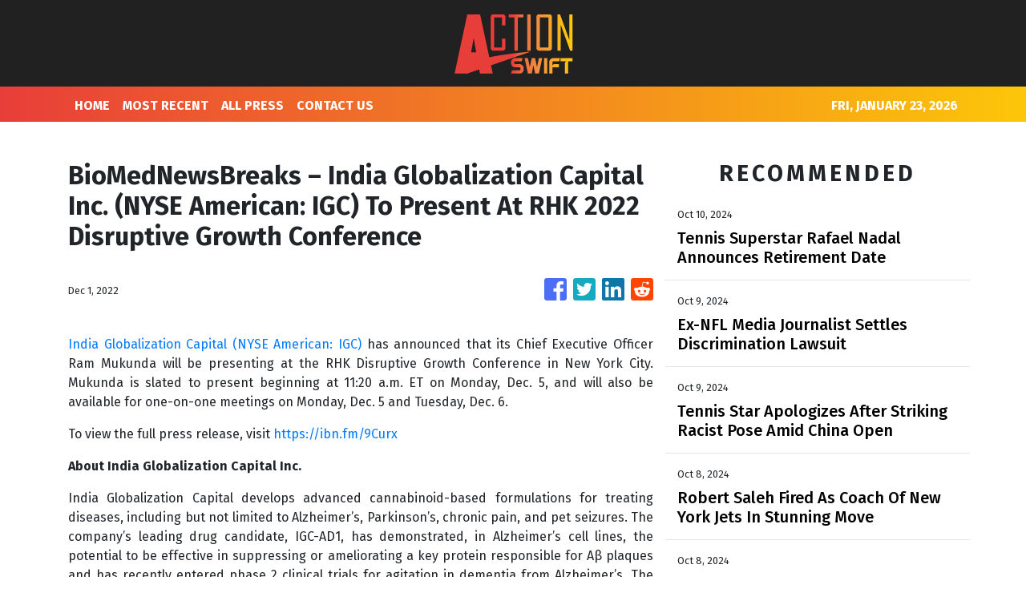

--- FILE ---
content_type: text/html; charset=utf-8
request_url: https://us-central1-vertical-news-network.cloudfunctions.net/get/fetch-include-rss
body_size: 23435
content:
[
  {
    "id": 58486478,
    "title": "Johnson calls Kids Online Safety Act 'very problematic' ",
    "summary": "House Speaker Mike Johnson (R-La.) recently revealed he likes the concept of the Kids Online Safety Act (KOSA), though the details of the Senate-passed version are “very problematic,” underscoring the uncertain future the bill faces in the lower chamber.   “I love the principle, but the details of that are very problematic,” Johnson told Punchbowl News...",
    "slug": "johnson-calls-kids-online-safety-act-very-problematic",
    "link": "https://thehill.com/policy/technology/4932971-johnson-calls-kids-online-safety-act-very-problematic/",
    "date_published": "2024-10-14T20:51:03.000Z",
    "images": "https://thehill.com/wp-content/uploads/sites/2/2024/09/johnsonmike_091824gn17_w.jpg?w=900",
    "categories": "3492,4637,1005,1432,1436,2688,3484,3493,3552,3563,3566,4645,4654,4671,4728,4743,4751,4752,4758,4771,4772,4779,4780,4794,4795,4796,4797",
    "img_id": "0",
    "caption": "",
    "country": "United States",
    "source_type": "rss",
    "source": "The Hill"
  },
  {
    "id": 58473534,
    "title": "Apple accused of restricting workers' Slack, social media use",
    "summary": "The National Labor Relations Board (NLRB) filed a complaint against Apple on Thursday, accusing the iPhone maker of improperly restricting workers’ use of Slack and other social media.  The agency alleges that Apple fired an employee for advocating for workplace changes on Slack and maintained unlawful rules about acceptable uses of the platform, according to...",
    "slug": "apple-accused-of-restricting-workers-slack-social-media-use",
    "link": "https://thehill.com/policy/technology/4932687-apple-slack-labor-relations-board-complaint-restrictions-social-media/",
    "date_published": "2024-10-14T19:37:33.000Z",
    "images": "https://thehill.com/wp-content/uploads/sites/2/2024/10/Apple_Slack-.png?w=900",
    "categories": "3492,4637,1005,1432,1436,2688,3484,3493,3552,3563,3566,4645,4654,4671,4728,4743,4751,4752,4758,4771,4772,4779,4780,4794,4795,4796,4797",
    "img_id": "0",
    "caption": "",
    "country": "United States",
    "source_type": "rss",
    "source": "The Hill"
  },
  {
    "id": 58370541,
    "title": "SpaceX catches Starship rocket booster on Texas launchpad",
    "summary": "SpaceX caught a rocket booster on its Texas launchpad as it returned to Earth on Sunday. The chopstick-like arms of the tower, called Mechazilla, grabbed the descending 232-foot booster after a seven-minute flight. SpaceX’s CEO, tech billionaire Elon Musk, seemed to revel in the catching of the booster, writing on the social platform X that a large “step towards making...",
    "slug": "spacex-catches-starship-rocket-booster-on-texas-launchpad",
    "link": "https://thehill.com/policy/technology/4931535-spacex-catches-starship-booster/",
    "date_published": "2024-10-14T01:07:55.000Z",
    "images": "https://thehill.com/wp-content/uploads/sites/2/2024/10/Closer-SpaceX_101324_AP_Eric-Gay.jpg?w=900",
    "categories": "3492,4637,1005,1432,1436,2688,3484,3493,3552,3563,3566,4645,4654,4671,4728,4743,4751,4752,4758,4771,4772,4779,4780,4794,4795,4796,4797",
    "img_id": "0",
    "caption": "",
    "country": "United States",
    "source_type": "rss",
    "source": "The Hill"
  },
  {
    "id": 58167752,
    "title": "How schools are tackling misinformation as false claims about hurricanes, election run wild",
    "summary": "Schools face challenges teaching children how to identify and handle misinformation without getting political, especially in recent days as false claims swirl surrounding the recent hurricanes and the upcoming election.   Some schools opt for a single, annual school-wide assembly on the subject, but others provided teachers with professional development courses so they can incorporate...",
    "slug": "how-schools-are-tackling-misinformation-as-false-claims-about-hurricanes-election-run-wild",
    "link": "https://thehill.com/homenews/education/4929114-schools-misinformation-hurricane-milton-helene-election-disinformation-conspiracy-theories/",
    "date_published": "2024-10-12T18:00:00.000Z",
    "images": "https://thehill.com/wp-content/uploads/sites/2/2024/10/misinformation_lonas_AssociatedPress.jpg?w=900",
    "categories": "3492,4637,1005,1432,1436,2688,3484,3493,3552,3563,3566,4645,4654,4671,4728,4743,4751,4752,4758,4771,4772,4779,4780,4794,4795,4796,4797",
    "img_id": "0",
    "caption": "",
    "country": "United States",
    "source_type": "rss",
    "source": "The Hill"
  },
  {
    "id": 58042451,
    "title": "House Democrats press tech leaders to curb hurricane misinformation  ",
    "summary": "A group of House Democrats representing areas affected by hurricanes Helene and Milton are calling on the leaders of major technology companies to do more to combat the flurry of misinformation online about the extreme weather.  In a letter sent Friday, Reps. Deborah Ross (N.C.), Kathy Castor (Fla.), Nikema Williams (Ga.) and Wiley Nickel (N.C.)...",
    "slug": "house-democrats-press-tech-leaders-to-curb-hurricane-misinformation-",
    "link": "https://thehill.com/policy/technology/4929296-hurricane-helene-milton-misinformation-disinformation/",
    "date_published": "2024-10-11T20:13:10.000Z",
    "images": "https://thehill.com/wp-content/uploads/sites/2/2024/10/HurricaneMilton_101024_KairatKassymbekovviaAP.jpg?w=900",
    "categories": "3492,4637,1005,1432,1436,2688,3484,3493,3552,3563,3566,4645,4654,4671,4728,4743,4751,4752,4758,4771,4772,4779,4780,4794,4795,4796,4797",
    "img_id": "0",
    "caption": "",
    "country": "United States",
    "source_type": "rss",
    "source": "The Hill"
  },
  {
    "id": 58029417,
    "title": "Trump campaign, Musk coordinated to stop hacked material on X: Report",
    "summary": "Former President Trump’s campaign worked with Elon Musk’s X to prevent links to hacked campaign materials from circulating on the social media platform last month, according to The New York Times.  After independent journalist Ken Klippenstein shared a link to the materials allegedly obtained in an Iranian hack of the Trump campaign, X suspended his account...",
    "slug": "trump-campaign-musk-coordinated-to-stop-hacked-material-on-x-report",
    "link": "https://thehill.com/policy/technology/4929125-trump-campaign-musk-coordinated-to-stop-hacked-material-on-x-report/",
    "date_published": "2024-10-11T18:55:56.000Z",
    "images": "https://thehill.com/wp-content/uploads/sites/2/2024/10/AP24249656784834-e1728048882833.jpg?w=900",
    "categories": "3492,4637,1005,1432,1436,2688,3484,3493,3552,3563,3566,4645,4654,4671,4728,4743,4751,4752,4758,4771,4772,4779,4780,4794,4795,4796,4797",
    "img_id": "0",
    "caption": "",
    "country": "United States",
    "source_type": "rss",
    "source": "The Hill"
  },
  {
    "id": 58016397,
    "title": "Musk unveils long-awaited robotaxi",
    "summary": "Tesla CEO Elon Musk unveiled the electric vehicle (EV) company’s long-awaited robotaxi Thursday night, showing off a fleet of sleek self-driving cars with no steering wheels or pedals.  The Cybercab is expected to be in production before 2027 and to cost less than $30,000, Musk said at the highly choreographed \"We, Robot” event at Warner...",
    "slug": "musk-unveils-longawaited-robotaxi",
    "link": "https://thehill.com/policy/technology/4928568-musk-unveils-long-awaited-robotaxi/",
    "date_published": "2024-10-11T14:43:40.000Z",
    "images": "https://thehill.com/wp-content/uploads/sites/2/2024/09/musk_elon_08292024_AP_AP24242042810863.jpg?w=900",
    "categories": "3492,4637,1005,1432,1436,2688,3484,3493,3552,3563,3566,4645,4654,4671,4728,4743,4751,4752,4758,4771,4772,4779,4780,4794,4795,4796,4797",
    "img_id": "0",
    "caption": "",
    "country": "United States",
    "source_type": "rss",
    "source": "The Hill"
  },
  {
    "id": 57976527,
    "title": "Senators press Commerce Department to boost transparency about CHIPS Act contracts ",
    "summary": "A group of senators are urging the Commerce Department to be more transparent regarding the terms of agreements made under the CHIPS and Science Act, arguing the agency must ensure the U.S. semiconductor industry is “safe and sustainable.” In a letter Friday to Commerce Secretary Gina Raimondo, Sens. Ed Markey (D-Mass.), Elizabeth Warren (D-Mass.) and...",
    "slug": "senators-press-commerce-department-to-boost-transparency-about-chips-act-contracts",
    "link": "https://thehill.com/policy/technology/4927568-senators-urge-chips-act-contracts-transparency/",
    "date_published": "2024-10-11T09:00:00.000Z",
    "images": "https://thehill.com/wp-content/uploads/sites/2/2022/09/CA_markeyed_warrenelizabeth_getty.jpg?w=900",
    "categories": "3492,4637,1005,1432,1436,2688,3484,3493,3552,3563,3566,4645,4654,4671,4728,4743,4751,4752,4758,4771,4772,4779,4780,4794,4795,4796,4797",
    "img_id": "0",
    "caption": "",
    "country": "United States",
    "source_type": "rss",
    "source": "The Hill"
  },
  {
    "id": 57888596,
    "title": "OpenAI sees continued attempts to use AI models for election interference  ",
    "summary": "OpenAI has seen continued attempts by cybercriminals to use its artificial intelligence (AI) models for fake content aimed at interfering with this year’s elections, the ChatGPT maker said in a new report.   According to OpenAI’s report, released Wednesday, the AI developer discovered and disrupted more than 20 operations this year that tried to influence the election...",
    "slug": "openai-sees-continued-attempts-to-use-ai-models-for-election-interference",
    "link": "https://thehill.com/policy/technology/4927103-openai-misuse-elections/",
    "date_published": "2024-10-10T19:17:54.000Z",
    "images": "https://thehill.com/wp-content/uploads/sites/2/2024/05/Zoom-in-AI_052123_AP_Michael-Dwyer.jpg?w=900",
    "categories": "3492,4637,1005,1432,1436,2688,3484,3493,3552,3563,3566,4645,4654,4671,4728,4743,4751,4752,4758,4771,4772,4779,4780,4794,4795,4796,4797",
    "img_id": "0",
    "caption": "",
    "country": "United States",
    "source_type": "rss",
    "source": "The Hill"
  },
  {
    "id": 57888597,
    "title": "Microsoft unveils health care AI tools",
    "summary": "Microsoft unveiled several new artificial intelligence (AI) tools on Thursday aiming to support health care organizations through medical imaging models, health care agent services and an AI-driven workflow solution for nurses. The announcement detailed how each tool will improve workflow for busy health care professionals. The AI imaging tool, developed in collaboration with partners like Providence and Paige.ai, enables...",
    "slug": "microsoft-unveils-health-care-ai-tools",
    "link": "https://thehill.com/policy/technology/4926705-microsoft-ai-tools-health-care/",
    "date_published": "2024-10-10T18:11:54.000Z",
    "images": "https://thehill.com/wp-content/uploads/sites/2/2024/03/Cervical-cancer_032324_Photo_AdobeStock.png?w=900",
    "categories": "3492,4637,1005,1432,1436,2688,3484,3493,3552,3563,3566,4645,4654,4671,4728,4743,4751,4752,4758,4771,4772,4779,4780,4794,4795,4796,4797",
    "img_id": "0",
    "caption": "",
    "country": "United States",
    "source_type": "rss",
    "source": "The Hill"
  },
  {
    "id": 57830482,
    "title": "Tennis Superstar Rafael Nadal Announces Retirement Date",
    "summary": "The Spaniard won 22 Grand Slam singles titles during an unprecedented era shared with rivals Roger Federer and Novak Djokovic.",
    "slug": "tennis-superstar-rafael-nadal-announces-retirement-date",
    "link": "https://www.huffpost.com/entry/rafael-nadal-retires_n_6707ba1be4b0f3da6455d9cb",
    "date_published": "2024-10-10T11:32:48.000Z",
    "images": "",
    "categories": "4062,162,1094,2804,4043,4063,4515,4526,4527,4528,4531,4538,4552,4553,4558,4566",
    "img_id": "0",
    "caption": "",
    "country": "United States",
    "source_type": "rss",
    "source": "HuffPost"
  },
  {
    "id": 57822598,
    "title": "AI tracker charts growth in deepfakes ahead of election",
    "summary": "The German Marshall Fund has launched a tool to track deepfakes created by artificial intelligence (AI) that are targeting elections and circulating in the U.S. and across the globe. The tool comes in a historic year for elections. More than half the globe has or will hold elections in 2024, a detail that collides with...",
    "slug": "ai-tracker-charts-growth-in-deepfakes-ahead-of-election",
    "link": "https://thehill.com/policy/technology/4925027-german-marshall-fund-ai-deep-fakes/",
    "date_published": "2024-10-10T09:00:00.000Z",
    "images": "https://thehill.com/wp-content/uploads/sites/2/2024/06/AI_artificialintelligence_stock_getty_40ed59.jpg?w=900",
    "categories": "3492,4637,1005,1432,1436,2688,3484,3493,3552,3563,3566,4645,4654,4671,4728,4743,4751,4752,4758,4771,4772,4779,4780,4794,4795,4796,4797",
    "img_id": "0",
    "caption": "",
    "country": "United States",
    "source_type": "rss",
    "source": "The Hill"
  },
  {
    "id": 57757725,
    "title": "Greene takes fire for remarks about weather",
    "summary": "Rep. Marjorie Taylor Greene (R-Ga.) has again thrown herself at the center of controversy over her embrace of claims that the government and humans are “controlling” the severe weather as Hurricane Milton barrels toward Florida.   In the wake of widespread devastation from Hurricane Helene, the Georgia Republican has shared various conspiracy theories online suggesting the government is in...",
    "slug": "greene-takes-fire-for-remarks-about-weather",
    "link": "https://thehill.com/policy/technology/4925267-greene-takes-fire-for-sharing-for-remarks-about-the-weather/",
    "date_published": "2024-10-09T23:00:00.000Z",
    "images": "https://thehill.com/wp-content/uploads/sites/2/2024/07/taylorgeenemarjorie_072224jg01_w.jpg?w=900",
    "categories": "3492,4637,1005,1432,1436,2688,3484,3493,3552,3563,3566,4645,4654,4671,4728,4743,4751,4752,4758,4771,4772,4779,4780,4794,4795,4796,4797",
    "img_id": "0",
    "caption": "",
    "country": "United States",
    "source_type": "rss",
    "source": "The Hill"
  },
  {
    "id": 57739078,
    "title": "Ex-NFL Media Journalist Settles Discrimination Lawsuit",
    "summary": "Jim Trotter said he was subjected to discrimination on the basis of his race and alleged the NFL fostered and condoned a hostile work environment by terminating him.",
    "slug": "exnfl-media-journalist-settles-discrimination-lawsuit",
    "link": "https://www.huffpost.com/entry/ap-fbn-nfl-discrimination-lawsuit_n_6706dfabe4b0c34b3eb98eae",
    "date_published": "2024-10-09T20:02:28.000Z",
    "images": "",
    "categories": "4062,162,1094,2804,4043,4063,4515,4526,4527,4528,4531,4538,4552,4553,4558,4566",
    "img_id": "0",
    "caption": "",
    "country": "United States",
    "source_type": "rss",
    "source": "HuffPost"
  },
  {
    "id": 57726214,
    "title": "Tennis Star Apologizes After Striking Racist Pose Amid China Open",
    "summary": "At first, Spain's Paula Badosa had reportedly written that she wasn't \"imitating asian people\" and that she has \"plenty of asian friends.\"",
    "slug": "tennis-star-apologizes-after-striking-racist-pose-amid-china-open",
    "link": "https://www.huffpost.com/entry/paula-badosa-accusations-racist-pose-china-open_n_67069a65e4b0735f1e9e7ecf",
    "date_published": "2024-10-09T18:03:22.000Z",
    "images": "",
    "categories": "4062,162,1094,2804,4043,4063,4515,4526,4527,4528,4531,4538,4552,4553,4558,4566",
    "img_id": "0",
    "caption": "",
    "country": "United States",
    "source_type": "rss",
    "source": "HuffPost"
  },
  {
    "id": 57719018,
    "title": "Musk steps up Starlink access as Hurricane Milton approaches Florida",
    "summary": "SpaceX and CEO Elon Musk ramped up the rollout of Starlink's direct-to-cell service for areas expected to be hit Wednesday by Hurricane Milton, marking the latest assistance efforts by the aerospace company. The rollout is part of a new partnership between Starlink and T-Mobile to activate its direct-to-cell satellites for emergency alerts for all phones...",
    "slug": "musk-steps-up-starlink-access-as-hurricane-milton-approaches-florida",
    "link": "https://thehill.com/policy/technology/4924119-spacex-starlink-milton-emergency-help/",
    "date_published": "2024-10-09T17:22:44.000Z",
    "images": "https://thehill.com/wp-content/uploads/sites/2/2023/09/64ff98806f0492.39674547-e1697832848225.jpeg?w=900",
    "categories": "3492,4637,1005,1432,1436,2688,3484,3493,3552,3563,3566,4645,4654,4671,4728,4743,4751,4752,4758,4771,4772,4779,4780,4794,4795,4796,4797",
    "img_id": "0",
    "caption": "",
    "country": "United States",
    "source_type": "rss",
    "source": "The Hill"
  },
  {
    "id": 57719019,
    "title": "Ocasio-Cortez promises 'brawl' if 'billionaires' force out Lina Khan",
    "summary": "Rep. Alexandria Ocasio-Cortez (D-N.Y.) vowed Wednesday there would be a “brawl” if wealthy Democratic donors attempt to force Federal Trade Commission (FTC) Chair Lina Khan out of a potential Harris administration. “Let me make this clear, since billionaires have been trying to play footsie with the ticket: Anyone goes near Lina Khan and there will...",
    "slug": "ocasiocortez-promises-brawl-if-billionaires-force-out-lina-khan",
    "link": "https://thehill.com/policy/technology/4924081-ocasio-cortez-defends-ftc-chair-khan-brawl/",
    "date_published": "2024-10-09T16:06:35.000Z",
    "images": "https://thehill.com/wp-content/uploads/sites/2/2024/08/ocasiocortezalexandria_071024gn03_w.jpg?w=900",
    "categories": "3492,4637,1005,1432,1436,2688,3484,3493,3552,3563,3566,4645,4654,4671,4728,4743,4751,4752,4758,4771,4772,4779,4780,4794,4795,4796,4797",
    "img_id": "0",
    "caption": "",
    "country": "United States",
    "source_type": "rss",
    "source": "The Hill"
  },
  {
    "id": 57744516,
    "title": "Sanders: Mark Cuban wrong to call for Lina Khan to be replaced",
    "summary": "Sen. Bernie Sanders (I-Vt.) publicly disagreed with Mark Cuban after he called for Federal Trade Commissioner (FTC) Chair Lina Khan to be replaced if Vice President Harris is elected president. In a post on the social platform X, Sanders said Cuban “is wrong” when he called for a new FTC chair. “Lina Khan is the...",
    "slug": "sanders-mark-cuban-wrong-to-call-for-lina-khan-to-be-replaced",
    "link": "https://thehill.com/business/4923966-sanders-defends-khan-big-tech/",
    "date_published": "2024-10-09T15:39:35.000Z",
    "images": "https://thehill.com/wp-content/uploads/sites/2/2022/08/Khan_Lina_04242021_AP22223748361200.png?w=900",
    "categories": "3492,4637,1005,1432,1436,2688,3484,3493,3552,3563,3566,4645,4654,4671,4728,4743,4751,4752,4758,4771,4772,4779,4780,4794,4795,4796,4797",
    "img_id": "0",
    "caption": "",
    "country": "United States",
    "source_type": "rss",
    "source": "The Hill"
  },
  {
    "id": 57692530,
    "title": "Federal prosecutors eye asking judge to break up Google",
    "summary": "The Department of Justice (DOJ) is considering asking a federal judge to order Google to break off its search business from other portions of the company to address its illegal monopoly over online search.  In a filing late Tuesday night, federal prosecutors said they are looking at a variety of options, including structural remedies, in...",
    "slug": "federal-prosecutors-eye-asking-judge-to-break-up-google",
    "link": "https://thehill.com/policy/technology/4923666-doj-considers-google-search-breakup/",
    "date_published": "2024-10-09T13:37:20.000Z",
    "images": "https://thehill.com/wp-content/uploads/sites/2/2024/01/AP24011301383497-e1705433432612.jpg?w=900",
    "categories": "3492,4637,1005,1432,1436,2688,3484,3493,3552,3563,3566,4645,4654,4671,4728,4743,4751,4752,4758,4771,4772,4779,4780,4794,4795,4796,4797",
    "img_id": "0",
    "caption": "",
    "country": "United States",
    "source_type": "rss",
    "source": "The Hill"
  },
  {
    "id": 57679420,
    "title": "iPhone update allows users to text for help when there's no cell service. How it works",
    "summary": "With Hurricane Milton barreling toward Florida's Gulf Coast, many Tampa Bay area residents are fearing widespread and potentially weeks-long power outages, which could affect cellphone service, as many saw during Hurricane Helene.",
    "slug": "iphone-update-allows-users-to-text-for-help-when-theres-no-cell-service-how-it-works",
    "link": "https://thehill.com/policy/4923045-iphone-update-emergency-text-no-service-hurricane-milton/",
    "date_published": "2024-10-09T11:15:59.000Z",
    "images": "https://thehill.com/wp-content/uploads/sites/2/2024/10/AP19099522958815-e1728472418768.jpg?w=900",
    "categories": "3492,4637,1005,1432,1436,2688,3484,3493,3552,3563,3566,4645,4654,4671,4728,4743,4751,4752,4758,4771,4772,4779,4780,4794,4795,4796,4797",
    "img_id": "0",
    "caption": "",
    "country": "United States",
    "source_type": "rss",
    "source": "The Hill"
  },
  {
    "id": 57600458,
    "title": "Top court rules X can be reinstated in Brazil",
    "summary": "A top Brazilian Supreme Court justice ruled Tuesday that the social platform X can be restored in Brazil, more than a month after the high court suspended the site for failing to comply with court demands. The ruling by Justice Alexandre de Moraes, made public Tuesday, caps off a months-long feud between de Moraes and...",
    "slug": "top-court-rules-x-can-be-reinstated-in-brazil",
    "link": "https://thehill.com/policy/technology/4922918-top-court-rules-x-reinstated-brazil/",
    "date_published": "2024-10-08T22:53:42.000Z",
    "images": "https://thehill.com/wp-content/uploads/sites/2/2023/10/652cd29a4119f4.22393225-e1702494253707.jpeg?w=900",
    "categories": "3492,4637,1005,1432,1436,2688,3484,3493,3552,3563,3566,4645,4654,4671,4728,4743,4751,4752,4758,4771,4772,4779,4780,4794,4795,4796,4797",
    "img_id": "0",
    "caption": "",
    "country": "United States",
    "source_type": "rss",
    "source": "The Hill"
  },
  {
    "id": 57587147,
    "title": "Furious officials say misinformation is harming hurricane response ",
    "summary": "The aftermath of Hurricane Helene has sparked a flood of misinformation online, with federal, state and local leaders sounding the alarm that it is complicating an already difficult recovery process in the South. The false claims began shortly after Helene hit Florida, Georgia and North Carolina late last month, leaving widespread destruction and a long...",
    "slug": "furious-officials-say-misinformation-is-harming-hurricane-response",
    "link": "https://thehill.com/policy/technology/4922712-misinformation-hurricane-helene-recovery/",
    "date_published": "2024-10-08T21:26:22.000Z",
    "images": "https://thehill.com/wp-content/uploads/sites/2/2024/10/helene_aid_093024ap01_w.jpg?w=900",
    "categories": "3492,4637,1005,1432,1436,2688,3484,3493,3552,3563,3566,4645,4654,4671,4728,4743,4751,4752,4758,4771,4772,4779,4780,4794,4795,4796,4797",
    "img_id": "0",
    "caption": "",
    "country": "United States",
    "source_type": "rss",
    "source": "The Hill"
  },
  {
    "id": 57570103,
    "title": "Robert Saleh Fired As Coach Of New York Jets In Stunning Move",
    "summary": "\"I believe now is the best time for us to move in a different direction,” the team owner said.",
    "slug": "robert-saleh-fired-as-coach-of-new-york-jets-in-stunning-move",
    "link": "https://www.huffpost.com/entry/robert-saleh-fired-new-york-jets_n_670573a3e4b09585e726e754",
    "date_published": "2024-10-08T18:18:50.000Z",
    "images": "",
    "categories": "4062,162,1094,2804,4043,4063,4515,4526,4527,4528,4531,4538,4552,4553,4558,4566",
    "img_id": "0",
    "caption": "",
    "country": "United States",
    "source_type": "rss",
    "source": "HuffPost"
  },
  {
    "id": 57573931,
    "title": "Harris backers praise Lina Khan at tech-focused fundraiser",
    "summary": "Some Vice President Harris backers praised Federal Trade Commission (FTC) Chair Lina Khan at a tech-focused San Francisco fundraiser on Saturday headlined by former Speaker Nancy Pelosi (D-Calif.).  The reception, dubbed, “Little Tech for Harris,” was hosted by Yelp CEO Jeremy Stoppelman, Y Combinator CEO Garry Tan and the CEO of enterprise cloud company Box,...",
    "slug": "harris-backers-praise-lina-khan-at-techfocused-fundraiser",
    "link": "https://thehill.com/homenews/campaign/4922178-harris-fundraiser-tech-ftc-lina-khan/",
    "date_published": "2024-10-08T18:13:09.000Z",
    "images": "https://thehill.com/wp-content/uploads/sites/2/2023/07/khanlina1_071323gn.jpeg?w=900",
    "categories": "3492,4637,1005,1432,1436,2688,3484,3493,3552,3563,3566,4645,4654,4671,4728,4743,4751,4752,4758,4771,4772,4779,4780,4794,4795,4796,4797",
    "img_id": "0",
    "caption": "",
    "country": "United States",
    "source_type": "rss",
    "source": "The Hill"
  },
  {
    "id": 57557570,
    "title": "Minnesota Vikings Cheer Coach Calls Out Jets Kicker For Interrupting Cheerleaders' Performance",
    "summary": "\"Media should know by now that it's OK to elevate NFL cheerleaders and share their contributions to the live entertainment atmosphere of NFL game days,\" Jacie Scott said.",
    "slug": "minnesota-vikings-cheer-coach-calls-out-jets-kicker-for-interrupting-cheerleaders-performance",
    "link": "https://www.huffpost.com/entry/minnesota-vikings-cheer-coach-jets-kicker_n_6702ea9de4b0c8e79502e541",
    "date_published": "2024-10-08T17:34:13.000Z",
    "images": "",
    "categories": "4062,162,1094,2804,4043,4063,4515,4526,4527,4528,4531,4538,4552,4553,4558,4566",
    "img_id": "0",
    "caption": "",
    "country": "United States",
    "source_type": "rss",
    "source": "HuffPost"
  },
  {
    "id": 57557571,
    "title": "MLB Pitcher Luis Tiant Dies At 83",
    "summary": "The charismatic Cuban pitched the Boston Red Sox to the brink of a World Series championship and himself to the doorstep of the Hall of Fame,",
    "slug": "mlb-pitcher-luis-tiant-dies-at-83",
    "link": "https://www.huffpost.com/entry/ap-bbo-obit-tiant_n_67056963e4b09585e726e2f2",
    "date_published": "2024-10-08T17:24:57.000Z",
    "images": "",
    "categories": "4062,162,1094,2804,4043,4063,4515,4526,4527,4528,4531,4538,4552,4553,4558,4566",
    "img_id": "0",
    "caption": "",
    "country": "United States",
    "source_type": "rss",
    "source": "HuffPost"
  },
  {
    "id": 57562527,
    "title": "Judge rules Google must open Android app store to competitors",
    "summary": "A federal judge ruled Monday that Google must open the Play Store to rival third-party Android app stores.  U.S. District Judge James Donato ordered the tech giant to allow for the distribution of third-party app stores and platforms through its own Android app store for a period of three years.   The ruling marks a...",
    "slug": "judge-rules-google-must-open-android-app-store-to-competitors",
    "link": "https://thehill.com/policy/technology/4921849-judge-rules-google-must-open-android-app-store-to-competitors/",
    "date_published": "2024-10-08T16:11:14.000Z",
    "images": "https://thehill.com/wp-content/uploads/sites/2/2024/08/Zoom-In-Google_092419_AP_Jeff-Chiu.jpg?w=900",
    "categories": "3492,4637,1005,1432,1436,2688,3484,3493,3552,3563,3566,4645,4654,4671,4728,4743,4751,4752,4758,4771,4772,4779,4780,4794,4795,4796,4797",
    "img_id": "0",
    "caption": "",
    "country": "United States",
    "source_type": "rss",
    "source": "The Hill"
  },
  {
    "id": 57549699,
    "title": "States sue TikTok, alleging platform is addictive, harms kids' mental health",
    "summary": "More than a dozen states and the District of Columbia sued TikTok on Tuesday, alleging the platform exploits and harms young users while \"deceiving\" the public about these dangers. California Attorney General Rob Bonta and New York Attorney General Letitia James led the coalition of 14 attorneys general, who each filed suits in state court...",
    "slug": "states-sue-tiktok-alleging-platform-is-addictive-harms-kids-mental-health",
    "link": "https://thehill.com/policy/technology/4921576-tiktok-lawsuit-states-youth-harm/",
    "date_published": "2024-10-08T15:12:55.000Z",
    "images": "https://thehill.com/wp-content/uploads/sites/2/2024/04/GettyImages-2076694444.jpg?w=900",
    "categories": "3492,4637,1005,1432,1436,2688,3484,3493,3552,3563,3566,4645,4654,4671,4728,4743,4751,4752,4758,4771,4772,4779,4780,4794,4795,4796,4797",
    "img_id": "0",
    "caption": "",
    "country": "United States",
    "source_type": "rss",
    "source": "The Hill"
  },
  {
    "id": 57549700,
    "title": "Musk, Tucker Carlson laugh about post discussing hypothetical Harris assassination",
    "summary": "Conservative media pundit Tucker Carlson hosted tech mogul Elon Musk for an interview on his online video show this week, a sit-down that began with the two laughing about Musk's support for former President Trump and what he says was a \"joke\" he made about assassination attempts on political figures. \"The Kamala puppet, I call...",
    "slug": "musk-tucker-carlson-laugh-about-post-discussing-hypothetical-harris-assassination",
    "link": "https://thehill.com/homenews/media/4921445-elon-musk-tucker-carlson-harris-assassination-trump/",
    "date_published": "2024-10-08T14:08:45.000Z",
    "images": "https://thehill.com/wp-content/uploads/sites/2/2023/04/AP23105452129673-e1681910381374.jpg?w=900",
    "categories": "3492,4637,1005,1432,1436,2688,3484,3493,3552,3563,3566,4645,4654,4671,4728,4743,4751,4752,4758,4771,4772,4779,4780,4794,4795,4796,4797",
    "img_id": "0",
    "caption": "",
    "country": "United States",
    "source_type": "rss",
    "source": "The Hill"
  },
  {
    "id": 57544290,
    "title": "Jabrill Peppers Choked Woman, Shoved Her Head Into Wall After Row In Bed: Police",
    "summary": "The New England Patriots safety pleaded not guilty to the alarming charges.",
    "slug": "jabrill-peppers-choked-woman-shoved-her-head-into-wall-after-row-in-bed-police",
    "link": "https://www.huffpost.com/entry/jabrill-peppers-assault_n_670535afe4b0acd5fcc38b49",
    "date_published": "2024-10-08T13:59:39.000Z",
    "images": "",
    "categories": "4062,162,1094,2804,4043,4063,4515,4526,4527,4528,4531,4538,4552,4553,4558,4566",
    "img_id": "0",
    "caption": "",
    "country": "United States",
    "source_type": "rss",
    "source": "HuffPost"
  },
  {
    "id": 57536384,
    "title": "Largest US water utility hit by cyberattack",
    "summary": "The largest water and wastewater utility company in the U.S. was hit by a cyberattack, forcing it to temporarily pause billing for its customers, the company announced Monday. American Water became informed of \"unauthorized activity\" in its computer networks and systems Thursday, the company said in a press release. The New Jersey-based company later determined...",
    "slug": "largest-us-water-utility-hit-by-cyberattack",
    "link": "https://thehill.com/policy/technology/4921292-american-water-largest-utility-company-cyberattack/",
    "date_published": "2024-10-08T13:20:55.000Z",
    "images": "https://thehill.com/wp-content/uploads/sites/2/2024/10/AP24281809304037-e1728393466642.jpg?w=900",
    "categories": "3492,4637,1005,1432,1436,2688,3484,3493,3552,3563,3566,4645,4654,4671,4728,4743,4751,4752,4758,4771,4772,4779,4780,4794,4795,4796,4797",
    "img_id": "0",
    "caption": "",
    "country": "United States",
    "source_type": "rss",
    "source": "The Hill"
  },
  {
    "id": 57434296,
    "title": "Musk to make more Pennsylvania appearances ahead of election",
    "summary": "Billionaire tech mogul Elon Musk plans to make more appearances in Pennsylvania to boost former President Trump’s campaign in the final four weeks before the election.  Musk’s appearances in the crucial battleground state will be backed by America PAC, the pro-Trump super PAC the billionaire helped found, a source familiar with the PAC’s efforts confirmed...",
    "slug": "musk-to-make-more-pennsylvania-appearances-ahead-of-election",
    "link": "https://thehill.com/policy/technology/4920527-musk-to-make-more-pennsylvania-appearances-ahead-of-election/",
    "date_published": "2024-10-07T21:38:31.000Z",
    "images": "https://thehill.com/wp-content/uploads/sites/2/2024/10/AP24249656784834-e1728048882833.jpg?w=900",
    "categories": "3492,4637,1005,1432,1436,2688,3484,3493,3552,3563,3566,4645,4654,4671,4728,4743,4751,4752,4758,4771,4772,4779,4780,4794,4795,4796,4797",
    "img_id": "0",
    "caption": "",
    "country": "United States",
    "source_type": "rss",
    "source": "The Hill"
  },
  {
    "id": 57434297,
    "title": "'Call Her Daddy’ podcast jumps into the political ring  ",
    "summary": "Alex Cooper’s ultra-popular podcast, “Call Her Daddy,” usually features Hollywood celebrities, social media influencers or even therapists to discuss all things friendship, romance and mental health for millions of listeners each week.   This week, Cooper sat down with a not-so-typical guest: Vice President Harris.   “Call Her Daddy” is the top-listened-to podcast among women, according to...",
    "slug": "call-her-daddy-podcast-jumps-into-the-political-ring",
    "link": "https://thehill.com/policy/technology/4920336-call-her-daddy-kamala-harris-alex-cooper-interview/",
    "date_published": "2024-10-07T20:59:35.000Z",
    "images": "https://thehill.com/wp-content/uploads/sites/2/2024/10/daddy_nazzaro_AssociatedPress.jpg?w=900",
    "categories": "3492,4637,1005,1432,1436,2688,3484,3493,3552,3563,3566,4645,4654,4671,4728,4743,4751,4752,4758,4771,4772,4779,4780,4794,4795,4796,4797",
    "img_id": "0",
    "caption": "",
    "country": "United States",
    "source_type": "rss",
    "source": "The Hill"
  },
  {
    "id": 57434298,
    "title": "FTC antitrust case against Amazon moves forward, several state claims dismissed",
    "summary": "The Federal Trade Commission’s (FTC) antitrust case against Amazon will move forward, but several state claims against the e-commerce giant were dismissed, according to a newly unsealed ruling.  In a ruling filed last week under seal, U.S. District Judge John Chun dismissed claims brought by Pennsylvania, New Jersey, Oklahoma and Maryland. However, Chun denied Amazon’s...",
    "slug": "ftc-antitrust-case-against-amazon-moves-forward-several-state-claims-dismissed",
    "link": "https://thehill.com/policy/technology/4920232-ftc-amazon-antitrust-case-state-claims/",
    "date_published": "2024-10-07T20:17:13.000Z",
    "images": "https://thehill.com/wp-content/uploads/sites/2/2023/11/Amazon_Warehouse_061623_APMichaelSohn.jpg?w=900",
    "categories": "3492,4637,1005,1432,1436,2688,3484,3493,3552,3563,3566,4645,4654,4671,4728,4743,4751,4752,4758,4771,4772,4779,4780,4794,4795,4796,4797",
    "img_id": "0",
    "caption": "",
    "country": "United States",
    "source_type": "rss",
    "source": "The Hill"
  },
  {
    "id": 57421123,
    "title": "Deloitte takes fire from Trump-Vance allies over leaked employee messages",
    "summary": "Deloitte has come under fire from close allies of former President Trump and Sen. JD Vance (R-Ohio) after one of its employees shared private conversations with Vance from 2020 in which the vice presidential candidate criticized Trump.  Donald Trump Jr., who identified the individual as Deloitte employee Kevin Gallagher, suggested that Republicans reevaluate the government’s nearly...",
    "slug": "deloitte-takes-fire-from-trumpvance-allies-over-leaked-employee-messages",
    "link": "https://thehill.com/business/4919910-deloitte-employee-trump-criticism/",
    "date_published": "2024-10-07T18:32:15.000Z",
    "images": "https://thehill.com/wp-content/uploads/sites/2/2024/09/AP24265790567236-e1727124874929.jpg?w=900",
    "categories": "3492,4637,1005,1432,1436,2688,3484,3493,3552,3563,3566,4645,4654,4671,4728,4743,4751,4752,4758,4771,4772,4779,4780,4794,4795,4796,4797",
    "img_id": "0",
    "caption": "",
    "country": "United States",
    "source_type": "rss",
    "source": "The Hill"
  },
  {
    "id": 57386045,
    "title": "Supreme Court won’t take up challenge to Jack Smith’s Trump Twitter data access",
    "summary": "The Supreme Court on Monday declined to take up a challenge by social platform X, formerly known as Twitter, to court rulings that forced the platform to turn over data on former President Trump’s account to special counsel Jack Smith.  Early last year, Smith obtained a secret warrant for Trump’s account on X, where Trump...",
    "slug": "supreme-court-wont-take-up-challenge-to-jack-smiths-trump-twitter-data-access",
    "link": "https://thehill.com/regulation/court-battles/4919240-supreme-court-jack-smith-trump-twitter/",
    "date_published": "2024-10-07T13:47:01.000Z",
    "images": "https://thehill.com/wp-content/uploads/sites/2/2024/10/scotus_062524gn11_w.jpg?w=900",
    "categories": "3492,4637,1005,1432,1436,2688,3484,3493,3552,3563,3566,4645,4654,4671,4728,4743,4751,4752,4758,4771,4772,4779,4780,4794,4795,4796,4797",
    "img_id": "0",
    "caption": "",
    "country": "United States",
    "source_type": "rss",
    "source": "The Hill"
  },
  {
    "id": 57381033,
    "title": "LeBron And Son Bronny James Make NBA History In Preseason Game",
    "summary": "The James family’s remarkable moment coincidentally happened on Bronny's 20th birthday.",
    "slug": "lebron-and-son-bronny-james-make-nba-history-in-preseason-game",
    "link": "https://www.huffpost.com/entry/lebron-james-bronny-james-nba-history-father-son_n_67035437e4b0f4b04f503666",
    "date_published": "2024-10-07T03:32:30.000Z",
    "images": "",
    "categories": "4062,162,1094,2804,4043,4063,4515,4526,4527,4528,4531,4538,4552,4553,4558,4566",
    "img_id": "0",
    "caption": "",
    "country": "United States",
    "source_type": "rss",
    "source": "HuffPost"
  },
  {
    "id": 57331446,
    "title": "Automation takes center stage in port negotiations",
    "summary": "Dockworkers and longshoremen with the International Longshoremen's Association (ILA) are underscoring a fear being felt across various industries: Will robots replace them at their jobs?   The ILA's three-day strike and ongoing labor negotiations have brought the fight against automation technology back into the spotlight, though it remains unclear whether the union will be able...",
    "slug": "automation-takes-center-stage-in-port-negotiations",
    "link": "https://thehill.com/policy/technology/4914074-union-port-strike-automation-fears/",
    "date_published": "2024-10-06T18:00:00.000Z",
    "images": "https://thehill.com/wp-content/uploads/sites/2/2024/10/port_strike_balitmore_100224gn16_w.jpg?w=900",
    "categories": "3492,4637,1005,1432,1436,2688,3484,3493,3552,3563,3566,4645,4654,4671,4728,4743,4751,4752,4758,4771,4772,4779,4780,4794,4795,4796,4797",
    "img_id": "0",
    "caption": "",
    "country": "United States",
    "source_type": "rss",
    "source": "The Hill"
  },
  {
    "id": 57225797,
    "title": "Vanderbilt Takes Down No. 1 Alabama 40-35 In Historic College Football Victory",
    "summary": "Vanderbilt stunned Alabama 40-35 Saturday for the Commodores’ first win over the nation’s top-ranked team.",
    "slug": "vanderbilt-takes-down-no-1-alabama-4035-in-historic-college-football-victory",
    "link": "https://www.huffpost.com/entry/college-football-alabama-vanderbilt_n_6701d3d8e4b07f8f37546070",
    "date_published": "2024-10-06T00:08:41.000Z",
    "images": "",
    "categories": "4062,162,1094,2804,4043,4063,4515,4526,4527,4528,4531,4538,4552,4553,4558,4566",
    "img_id": "0",
    "caption": "",
    "country": "United States",
    "source_type": "rss",
    "source": "HuffPost"
  },
  {
    "id": 57170058,
    "title": "Pelosi, tech executives to hold fundraiser for Harris campaign",
    "summary": "Former Speaker Nancy Pelosi (D-Calif.) will join tech executives Saturday to hold a fundraiser for Vice President Harris, a source familiar with the matter confirmed to The Hill. The reception will be hosted by Y Combinator CEO Garry Tan, Yelp CEO Jeremy Stoppelman and Aaron Levie, the CEO of enterprise cloud company Box, in San...",
    "slug": "pelosi-tech-executives-to-hold-fundraiser-for-harris-campaign",
    "link": "https://thehill.com/homenews/campaign/4917527-nancy-pelosi-kamala-harris-tech-executives-california-fundraiser/",
    "date_published": "2024-10-05T15:57:23.000Z",
    "images": "https://thehill.com/wp-content/uploads/sites/2/2024/10/Nancy-Pelosi-Kamala-Harris-10.05.png?w=900",
    "categories": "3492,4637,1005,1432,1436,2688,3484,3493,3552,3563,3566,4645,4654,4671,4728,4743,4751,4752,4758,4771,4772,4779,4780,4794,4795,4796,4797",
    "img_id": "0",
    "caption": "",
    "country": "United States",
    "source_type": "rss",
    "source": "The Hill"
  },
  {
    "id": 57066902,
    "title": "Buttigieg dismisses Musk's Helene federal response claims",
    "summary": "Department of Transportation Secretary Pete Buttigieg called out tech giant Elon Musk on Friday for making false claims about the federal government blocking flights with deliveries for Hurricane Helene victims. Musk posted a screenshot of a conversation with a person who said the air space had been “shut down” and that the Federal Aviation Administration...",
    "slug": "buttigieg-dismisses-musks-helene-federal-response-claims",
    "link": "https://thehill.com/policy/technology/4916893-pete-buttigieg-elon-musk-hurricane/",
    "date_published": "2024-10-04T21:28:50.000Z",
    "images": "https://thehill.com/wp-content/uploads/sites/2/2024/08/buttigiegpete_062724jg07_w.jpg?w=900",
    "categories": "3492,4637,1005,1432,1436,2688,3484,3493,3552,3563,3566,4645,4654,4671,4728,4743,4751,4752,4758,4771,4772,4779,4780,4794,4795,4796,4797",
    "img_id": "0",
    "caption": "",
    "country": "United States",
    "source_type": "rss",
    "source": "The Hill"
  },
  {
    "id": 57041882,
    "title": "Social media suspensions may be linked to misinformation, not platform bias: Study  ",
    "summary": "Social media platforms’ suspensions of accounts may not be rooted in political biases, but rather certain political groups’ tendency to share misinformation, according to a new study.   The study, published this week in the journal Nature by researchers from Oxford University and the Massachusetts Institute of Technology, pushes back on the argument — often made...",
    "slug": "social-media-suspensions-may-be-linked-to-misinformation-not-platform-bias-study-",
    "link": "https://thehill.com/policy/technology/4916337-social-media-suspensions-may-be-linked-to-misinformation-not-platform-bias-study/",
    "date_published": "2024-10-04T17:57:36.000Z",
    "images": "https://thehill.com/wp-content/uploads/sites/2/2024/08/GettyImages-2111709248-e1724094610402.jpg?w=900",
    "categories": "3492,4637,1005,1432,1436,2688,3484,3493,3552,3563,3566,4645,4654,4671,4728,4743,4751,4752,4758,4771,4772,4779,4780,4794,4795,4796,4797",
    "img_id": "0",
    "caption": "",
    "country": "United States",
    "source_type": "rss",
    "source": "The Hill"
  },
  {
    "id": 57028706,
    "title": "Musk to attend Trump rally at site of attempted assassination",
    "summary": "Tech billionaire Elon Musk said he plans to attend former President Trump’s rally in battleground Pennsylvania this weekend, when Trump returns to the site where he survived the first assassination attempt on his life. “I will be there to support,” Musk wrote in a post late Thursday on the social platform X, which he bought...",
    "slug": "musk-to-attend-trump-rally-at-site-of-attempted-assassination",
    "link": "https://thehill.com/homenews/campaign/4915649-elon-musk-donald-trump-butler-pennsylvania-rally/",
    "date_published": "2024-10-04T14:02:58.000Z",
    "images": "https://thehill.com/wp-content/uploads/sites/2/2024/10/AP24249656784834-e1728048882833.jpg?w=900",
    "categories": "3492,4637,1005,1432,1436,2688,3484,3493,3552,3563,3566,4645,4654,4671,4728,4743,4751,4752,4758,4771,4772,4779,4780,4794,4795,4796,4797",
    "img_id": "0",
    "caption": "",
    "country": "United States",
    "source_type": "rss",
    "source": "The Hill"
  },
  {
    "id": 57017977,
    "title": "Meet Spot, the LAPD's new crimefighting robot dog",
    "summary": "The futuristic four-legged machine, which boasts the size and agility of a 70-pound golden retriever, has been met with both fascination and concern.",
    "slug": "meet-spot-the-lapds-new-crimefighting-robot-dog",
    "link": "https://thehill.com/homenews/state-watch/4913721-los-angeles-police-department-crimefighting-robot-dog/",
    "date_published": "2024-10-04T12:30:20.000Z",
    "images": "https://thehill.com/wp-content/uploads/sites/2/2024/10/AP561941606388-e1728044978468.jpg?w=900",
    "categories": "3492,4637,1005,1432,1436,2688,3484,3493,3552,3563,3566,4645,4654,4671,4728,4743,4751,4752,4758,4771,4772,4779,4780,4794,4795,4796,4797",
    "img_id": "0",
    "caption": "",
    "country": "United States",
    "source_type": "rss",
    "source": "The Hill"
  },
  {
    "id": 56913174,
    "title": "Texas sues TikTok over handling of minors' data",
    "summary": "Texas Attorney General Ken Paxton (R) sued the social platform TikTok for allegedly operating in a way that \"puts the online safety and privacy of Texas children at risk\" and violates a bill that aims to protect children from harmful practices related to the use of digital services, according to a Tuesday press release. According...",
    "slug": "texas-sues-tiktok-over-handling-of-minors-data",
    "link": "https://thehill.com/regulation/court-battles/4914746-texas-sues-tiktok-minors-data/",
    "date_published": "2024-10-03T21:34:46.000Z",
    "images": "https://thehill.com/wp-content/uploads/sites/2/2024/04/paxtonken_022324gn03_w.jpg?w=900",
    "categories": "3492,4637,1005,1432,1436,2688,3484,3493,3552,3563,3566,4645,4654,4671,4728,4743,4751,4752,4758,4771,4772,4779,4780,4794,4795,4796,4797",
    "img_id": "0",
    "caption": "",
    "country": "United States",
    "source_type": "rss",
    "source": "The Hill"
  },
  {
    "id": 56899870,
    "title": "Justice Department takes action against Russian hacking group",
    "summary": "U.S. officials have seized dozens of web domains used by Russian intelligence agents and their proxies to steal Americans’ information, the Justice Department announced Thursday.   In a partially unsealed affidavit, the DOJ accused hackers or criminal proxies working for the ”Callisto Group” — a unit of the Russian Federal Security Service (FSB) — of...",
    "slug": "justice-department-takes-action-against-russian-hacking-group",
    "link": "https://thehill.com/policy/technology/4914445-us-seizes-web-domains-russian-intelligence/",
    "date_published": "2024-10-03T19:14:23.000Z",
    "images": "https://thehill.com/wp-content/uploads/sites/2/2024/08/putin_vladimir_08272024_AP_AP24240437169608.jpg?w=900",
    "categories": "3492,4637,1005,1432,1436,2688,3484,3493,3552,3563,3566,4645,4654,4671,4728,4743,4751,4752,4758,4771,4772,4779,4780,4794,4795,4796,4797",
    "img_id": "0",
    "caption": "",
    "country": "United States",
    "source_type": "rss",
    "source": "The Hill"
  },
  {
    "id": 56887004,
    "title": "Google CEO eyeing electricity from nuclear plants for its data centers",
    "summary": "Google CEO Sundar Pichai is considering using electricity from nuclear plants to power his company’s data centers, as the tech giant contends with the expansive energy demands of artificial intelligence (AI). Pichai also plans to increase Google’s investment in solar and thermal power, he said in an interview with Nikkei. \"We are now looking at...",
    "slug": "google-ceo-eyeing-electricity-from-nuclear-plants-for-its-data-centers",
    "link": "https://thehill.com/policy/technology/4913714-google-ceo-eyeing-electricity-from-nuclear-plants-for-its-data-centers/",
    "date_published": "2024-10-03T14:34:59.000Z",
    "images": "https://thehill.com/wp-content/uploads/sites/2/2024/01/659fd73b8f3564.79728932.jpeg?w=900",
    "categories": "3492,4637,1005,1432,1436,2688,3484,3493,3552,3563,3566,4645,4654,4671,4728,4743,4751,4752,4758,4771,4772,4779,4780,4794,4795,4796,4797",
    "img_id": "0",
    "caption": "",
    "country": "United States",
    "source_type": "rss",
    "source": "The Hill"
  },
  {
    "id": 56873835,
    "title": "Musk donated millions to GOP causes as early as 2022: Reports",
    "summary": "Billionaire Elon Musk donated millions of dollars to Republican causes as early as 2022, much earlier than previously known, according to media reports.  The Tesla and SpaceX CEO gave more than $50 million to a group with ties to Trump adviser Stephen Miller in fall 2022, The Wall Street Journal reported.   The group, called Citizens...",
    "slug": "musk-donated-millions-to-gop-causes-as-early-as-2022-reports",
    "link": "https://thehill.com/policy/technology/4912754-musk-donated-millions-to-gop-causes-as-early-as-2022-reports/",
    "date_published": "2024-10-03T13:21:10.000Z",
    "images": "https://thehill.com/wp-content/uploads/sites/2/2024/09/musk_elon_08292024_AP_AP24242042810863.jpg?w=900",
    "categories": "3492,4637,1005,1432,1436,2688,3484,3493,3552,3563,3566,4645,4654,4671,4728,4743,4751,4752,4758,4771,4772,4779,4780,4794,4795,4796,4797",
    "img_id": "0",
    "caption": "",
    "country": "United States",
    "source_type": "rss",
    "source": "The Hill"
  },
  {
    "id": 56868414,
    "title": "WNBA Legend Sue Bird Rips Racist Trolls For Using Caitlin Clark As A 'Pawn'",
    "summary": "The former Seattle Storm player said the WNBA Rookie of the Year \"didn't bring racism\" to the league.",
    "slug": "wnba-legend-sue-bird-rips-racist-trolls-for-using-caitlin-clark-as-a-pawn",
    "link": "https://www.huffpost.com/entry/sue-bird-wnba-racism-caitlin-clark-pawn_n_66fe5763e4b09a8f8487cf64",
    "date_published": "2024-10-03T12:38:49.000Z",
    "images": "",
    "categories": "4062,162,1094,2804,4043,4063,4515,4526,4527,4528,4531,4538,4552,4553,4558,4566",
    "img_id": "0",
    "caption": "",
    "country": "United States",
    "source_type": "rss",
    "source": "HuffPost"
  },
  {
    "id": 56861228,
    "title": "Why OpenAI is becoming a for-profit business",
    "summary": "OpenAI’s plans to restructure as a for-profit business mark a significant departure from its roots as a nonprofit research lab grounded in a commitment to build artificial intelligence (AI) to “benefit humanity.”  However, the latest changes represent the culmination of a years-long shift away from the ChatGPT maker’s foundations and toward a typical for-profit startup,...",
    "slug": "why-openai-is-becoming-a-forprofit-business",
    "link": "https://thehill.com/policy/technology/4912433-openai-restructures-for-profit/",
    "date_published": "2024-10-03T11:03:41.000Z",
    "images": "https://thehill.com/wp-content/uploads/sites/2/2024/10/openAI_shapero_AdobeStock.jpg?w=900",
    "categories": "3492,4637,1005,1432,1436,2688,3484,3493,3552,3563,3566,4645,4654,4671,4728,4743,4751,4752,4758,4771,4772,4779,4780,4794,4795,4796,4797",
    "img_id": "0",
    "caption": "",
    "country": "United States",
    "source_type": "rss",
    "source": "The Hill"
  },
  {
    "id": 56794243,
    "title": "Biden signs bill cutting environmental reviews for semiconductor industry",
    "summary": "President Biden on Wednesday signed legislation exempting semiconductor manufacturing facilities from environmental reviews — despite objections from some Democrats and green activists who have expressed concerns about the potential for toxic waste. The White House statement saying that Biden signed the bill did not contain any other commentary. The legislation specifically exempts semiconductor manufacturing facilities...",
    "slug": "biden-signs-bill-cutting-environmental-reviews-for-semiconductor-industry",
    "link": "https://thehill.com/policy/energy-environment/4912722-biden-signs-semiconductor-exemption-bill/",
    "date_published": "2024-10-02T21:25:45.000Z",
    "images": "https://thehill.com/wp-content/uploads/sites/2/2024/10/AP24274770561975-e1727891990574.jpg?w=900",
    "categories": "3492,4637,1005,1432,1436,2688,3484,3493,3552,3563,3566,4645,4654,4671,4728,4743,4751,4752,4758,4771,4772,4779,4780,4794,4795,4796,4797",
    "img_id": "0",
    "caption": "",
    "country": "United States",
    "source_type": "rss",
    "source": "The Hill"
  },
  {
    "id": 56783016,
    "title": "Women of color running for Congress disproportionately targeted by offensive speech on X: Report",
    "summary": "Congressional candidates who are women, specifically those of color, are more likely than other candidates to be targeted by offensive or hate speech on the social platform X, according to a new study. The analysis, released Wednesday by the nonprofit Center for Democracy and Technology (CDT) and the University of Pittsburgh, looked at tweets posted between...",
    "slug": "women-of-color-running-for-congress-disproportionately-targeted-by-offensivespeech-on-x-report",
    "link": "https://thehill.com/policy/technology/4912090-women-of-color-running-for-congress-disproportionately-targeted-by-offensive-speech-on-x-report/",
    "date_published": "2024-10-02T20:08:49.000Z",
    "images": "https://thehill.com/wp-content/uploads/sites/2/2024/06/GettyImages-2151457530.jpg?w=900",
    "categories": "3492,4637,1005,1432,1436,2688,3484,3493,3552,3563,3566,4645,4654,4671,4728,4743,4751,4752,4758,4771,4772,4779,4780,4794,4795,4796,4797",
    "img_id": "0",
    "caption": "",
    "country": "United States",
    "source_type": "rss",
    "source": "The Hill"
  },
  {
    "id": 56783017,
    "title": "4 in 10 Americans think generative AI will reduce jobs: Report",
    "summary": "Nearly 4 in 10 Americans in a new analysis believe generative artificial intelligence (AI) could diminish the number of available jobs as the technology advances.   The study, published Wednesday by the New York Federal Reserve’s Liberty Street Economics blog, found relatively few people have used generative AI models, though those who have used them have...",
    "slug": "4-in-10-americans-think-generative-ai-will-reduce-jobs-report",
    "link": "https://thehill.com/policy/technology/4912365-generative-ai-impact-jobs-survey-analysis/",
    "date_published": "2024-10-02T19:38:08.000Z",
    "images": "https://thehill.com/wp-content/uploads/sites/2/2023/06/twitterAI_061623_getty_AI.jpg?w=900",
    "categories": "3492,4637,1005,1432,1436,2688,3484,3493,3552,3563,3566,4645,4654,4671,4728,4743,4751,4752,4758,4771,4772,4779,4780,4794,4795,4796,4797",
    "img_id": "0",
    "caption": "",
    "country": "United States",
    "source_type": "rss",
    "source": "The Hill"
  },
  {
    "id": 56778300,
    "title": "Second Fan Claims To Be True Owner Of Shohei Ohtani's 50-50 Baseball",
    "summary": "The claim to Shohei Ohtani's potentially lucrative 50th home run ball just became more complicated.",
    "slug": "second-fan-claims-to-be-true-owner-of-shohei-ohtanis-5050-baseball",
    "link": "https://www.huffpost.com/entry/bc-bbn-ohtani-ball-auction_n_66fd92b3e4b0d70dcaa01114",
    "date_published": "2024-10-02T18:42:55.000Z",
    "images": "",
    "categories": "4062,162,1094,2804,4043,4063,4515,4526,4527,4528,4531,4538,4552,4553,4558,4566",
    "img_id": "0",
    "caption": "",
    "country": "United States",
    "source_type": "rss",
    "source": "HuffPost"
  },
  {
    "id": 56753459,
    "title": "Pete Rose's Cause Of Death Released By Coroner",
    "summary": "The all-time hits leader had reunited with some of his Cincinnati Reds teammates the day before he died.",
    "slug": "pete-roses-cause-of-death-released-by-coroner",
    "link": "https://www.huffpost.com/entry/pete-rose-cause-of-death_n_66fd3e96e4b0d70dca9fcd00",
    "date_published": "2024-10-02T14:16:09.000Z",
    "images": "",
    "categories": "4062,162,1094,2804,4043,4063,4515,4526,4527,4528,4531,4538,4552,4553,4558,4566",
    "img_id": "0",
    "caption": "",
    "country": "United States",
    "source_type": "rss",
    "source": "HuffPost"
  },
  {
    "id": 56747121,
    "title": "Musk sending Starlink terminals to storm-ravaged North Carolina ",
    "summary": "SpaceX CEO Elon Musk said Tuesday the aerospace company is sending more Starlink terminals to North Carolina following the widespread devastation of Hurricane Helene.   “Since the Hurricane Helene disaster, SpaceX has sent as many Starlink terminals as possible to help areas in need,” Musk wrote in a post on the social platform X. “Earlier...",
    "slug": "musk-sending-starlink-terminals-to-stormravaged-north-carolina",
    "link": "https://thehill.com/policy/technology/4911419-musk-starlink-help-north-carolina/",
    "date_published": "2024-10-02T13:30:02.000Z",
    "images": "https://thehill.com/wp-content/uploads/sites/2/2024/09/disaster_bolton_AssociatedPress.jpg?w=900",
    "categories": "3492,4637,1005,1432,1436,2688,3484,3493,3552,3563,3566,4645,4654,4671,4728,4743,4751,4752,4758,4771,4772,4779,4780,4794,4795,4796,4797",
    "img_id": "0",
    "caption": "",
    "country": "United States",
    "source_type": "rss",
    "source": "The Hill"
  },
  {
    "id": 56727844,
    "title": "Newsom throws AI regulation fight into uncertainty with veto",
    "summary": "California Gov. Gavin Newsom's (D) decision to veto a sweeping artificial intelligence (AI) bill has renewed the debate over the future of regulation of the technology, leaving different sectors of the tech industry largely in disagreement on the best path forward. While Newsom’s veto of California Senate Bill 1047 may have put the contentious measure to rest...",
    "slug": "newsom-throws-ai-regulation-fight-into-uncertainty-with-veto",
    "link": "https://thehill.com/policy/technology/4910138-newsom-throws-ai-regulation-fight-into-uncertainty-with-veto/",
    "date_published": "2024-10-02T10:00:00.000Z",
    "images": "https://thehill.com/wp-content/uploads/sites/2/2024/10/Newsom_100224_AP_Eric-Thayer.png?w=900",
    "categories": "3492,4637,1005,1432,1436,2688,3484,3493,3552,3563,3566,4645,4654,4671,4728,4743,4751,4752,4758,4771,4772,4779,4780,4794,4795,4796,4797",
    "img_id": "0",
    "caption": "",
    "country": "United States",
    "source_type": "rss",
    "source": "The Hill"
  },
  {
    "id": 56639973,
    "title": "Judge partially dismisses FTC's antitrust lawsuit against Amazon",
    "summary": "A federal judge on Monday partially dismissed the Federal Trade Commission’s (FTC) antitrust lawsuit against Amazon.  However, few details are currently available about U.S. District Judge John Chun’s decision, which was filed under seal.   Amazon asked the judge to dismiss the FTC’s lawsuit in December, arguing the practices the agency deemed anticompetitive are actually...",
    "slug": "judge-partially-dismisses-ftcs-antitrust-lawsuit-against-amazon",
    "link": "https://thehill.com/policy/technology/4909400-amazon-ftc-antitrust-lawsuit-partial-dismissal/",
    "date_published": "2024-10-01T16:02:08.000Z",
    "images": "https://thehill.com/wp-content/uploads/sites/2/2023/12/657b7cec19b7b5.48795187-e1727798480824.jpeg?w=900",
    "categories": "3492,4637,1005,1432,1436,2688,3484,3493,3552,3563,3566,4645,4654,4671,4728,4743,4751,4752,4758,4771,4772,4779,4780,4794,4795,4796,4797",
    "img_id": "0",
    "caption": "",
    "country": "United States",
    "source_type": "rss",
    "source": "The Hill"
  },
  {
    "id": 56651782,
    "title": "Russian national indicted in ransomware attacks in US",
    "summary": "A Russian national is accused in a series of ransomware attacks in Texas and other parts of the U.S. over a seven-year period, the Department of Justice (DOJ) announced on Tuesday. The DOJ, citing an unsealed indictment, alleged that Aleksandr Viktorovich Ryzhenkov gained unauthorized access personal and corporate files, rendered the data inaccessible using BitPaymer...",
    "slug": "russian-national-indicted-in-ransomware-attacks-in-us",
    "link": "https://thehill.com/policy/international/4909294-russian-national-accused-ransomware/",
    "date_published": "2024-10-01T15:42:29.000Z",
    "images": "https://thehill.com/wp-content/uploads/sites/2/2023/06/GettyImages-1298533353.jpg?w=900",
    "categories": "3492,4637,1005,1432,1436,2688,3484,3493,3552,3563,3566,4645,4654,4671,4728,4743,4751,4752,4758,4771,4772,4779,4780,4794,4795,4796,4797",
    "img_id": "0",
    "caption": "",
    "country": "United States",
    "source_type": "rss",
    "source": "The Hill"
  },
  {
    "id": 56639974,
    "title": "Cruise fined $1.5M over robotaxi crash reporting",
    "summary": "General Motors's autonomous vehicle unit, Cruise, will pay a $1.5 million fine after it failed to disclose details initially about a serious crash involving a pedestrian last year, the National Highway Traffic Safety Administration (NHTSA) said Monday. The fine stems from an October 2023 crash, during which a software issue prompted a Cruise vehicle to...",
    "slug": "cruise-fined-15m-over-robotaxi-crash-reporting",
    "link": "https://thehill.com/policy/technology/4909054-cruise-fined-for-failure-disclose-crash/",
    "date_published": "2024-10-01T15:27:23.000Z",
    "images": "https://thehill.com/wp-content/uploads/sites/2/2023/10/653c2172462675.80374869-e1700492749749.jpeg?w=900",
    "categories": "3492,4637,1005,1432,1436,2688,3484,3493,3552,3563,3566,4645,4654,4671,4728,4743,4751,4752,4758,4771,4772,4779,4780,4794,4795,4796,4797",
    "img_id": "0",
    "caption": "",
    "country": "United States",
    "source_type": "rss",
    "source": "The Hill"
  },
  {
    "id": 56625314,
    "title": "Rob Schneider's Reaction To Dikembe Mutombo's Death Is Beyond The Pale",
    "summary": "One critic called the ex-\"SNL\" star a \"socially awkward politically driven attention whore.\"",
    "slug": "rob-schneiders-reaction-to-dikembe-mutombos-death-is-beyond-the-pale",
    "link": "https://www.huffpost.com/entry/rob-schneider-dikembe-mutombo-vaccine-jab_n_66fbd22ee4b029b6b7a7596d",
    "date_published": "2024-10-01T13:07:27.000Z",
    "images": "",
    "categories": "4062,162,1094,2804,4043,4063,4515,4526,4527,4528,4531,4538,4552,4553,4558,4566",
    "img_id": "0",
    "caption": "",
    "country": "United States",
    "source_type": "rss",
    "source": "HuffPost"
  },
  {
    "id": 56563966,
    "title": "Verizon says service has 'returned to normal levels' after thousands experienced outages ",
    "summary": "Verizon said Monday its \"engineers have fully restored today's network disruption\" following thousands of its users reporting outages. \"Verizon engineers have fully restored today's network disruption that impacted some customers. Service has returned to normal levels,\" Verizon spokesperson Ilya Hemlin said in a statement. \"If you are still having issues, we recommend restarting your device....",
    "slug": "verizon-says-service-has-returned-to-normal-levels-after-thousands-experienced-outages",
    "link": "https://thehill.com/policy/technology/4908367-verizon-service-returns-after-outages/",
    "date_published": "2024-10-01T00:18:27.000Z",
    "images": "https://thehill.com/wp-content/uploads/sites/2/2022/07/AP21196608411257-e1658445828256.jpg?w=900",
    "categories": "3492,4637,1005,1432,1436,2688,3484,3493,3552,3563,3566,4645,4654,4671,4728,4743,4751,4752,4758,4771,4772,4779,4780,4794,4795,4796,4797",
    "img_id": "0",
    "caption": "",
    "country": "United States",
    "source_type": "rss",
    "source": "The Hill"
  },
  {
    "id": 56546536,
    "title": "Baseball Legend Pete Rose Dead At 83",
    "summary": "The former Cincinnati Reds great, who was banned from major league baseball for gambling, still holds several records.",
    "slug": "baseball-legend-pete-rose-dead-at-83",
    "link": "https://www.huffpost.com/entry/pete-rose-baseball-legend-dies_n_66fb3121e4b029b6b7a71390",
    "date_published": "2024-09-30T23:37:20.000Z",
    "images": "",
    "categories": "4062,162,1094,2804,4043,4063,4515,4526,4527,4528,4531,4538,4552,4553,4558,4566",
    "img_id": "0",
    "caption": "",
    "country": "United States",
    "source_type": "rss",
    "source": "HuffPost"
  },
  {
    "id": 56525561,
    "title": "Trump says he's spoken to Musk about getting Starlink for areas damaged by Helene",
    "summary": "Former President Trump on Monday said he’s spoken with Elon Musk about providing Starlink internet service for those without power in states ravaged by Hurricane Helene. Trump visited Valdosta, Ga., where he toured storm damage and expressed support for those dealing with the aftermath. The former president indicated he would also visit North Carolina, which...",
    "slug": "trump-says-hes-spoken-to-musk-about-getting-starlink-for-areas-damaged-by-helene",
    "link": "https://thehill.com/homenews/campaign/4907620-trump-musk-starlink-hurricane/",
    "date_published": "2024-09-30T18:59:42.000Z",
    "images": "https://thehill.com/wp-content/uploads/sites/2/2024/09/AP24255502648814-e1726065210621.jpg?w=900",
    "categories": "3492,4637,1005,1432,1436,2688,3484,3493,3552,3563,3566,4645,4654,4671,4728,4743,4751,4752,4758,4771,4772,4779,4780,4794,4795,4796,4797",
    "img_id": "0",
    "caption": "",
    "country": "United States",
    "source_type": "rss",
    "source": "The Hill"
  },
  {
    "id": 56525562,
    "title": "Fortnite maker accuses Samsung, Google of colluding to block app store competitors  ",
    "summary": "Fortnite maker Epic Games filed a lawsuit Monday accusing Google and Samsung, the world’s largest Android maker, of conspiring to block third-party competitors of the Google Play Store. The suit, filed in federal court in California, alleges Samsung’s “Auto Blocker” feature illegally prevents users from downloading apps from places other than Google Play Store or Samsung’s...",
    "slug": "fortnite-maker-accuses-samsung-google-of-colluding-to-block-app-store-competitors-",
    "link": "https://thehill.com/policy/technology/4907560-epic-games-lawsuit-google-samsung/",
    "date_published": "2024-09-30T18:36:45.000Z",
    "images": "https://thehill.com/wp-content/uploads/sites/2/2024/01/AP24011301383497-e1705433432612.jpg?w=900",
    "categories": "3492,4637,1005,1432,1436,2688,3484,3493,3552,3563,3566,4645,4654,4671,4728,4743,4751,4752,4758,4771,4772,4779,4780,4794,4795,4796,4797",
    "img_id": "0",
    "caption": "",
    "country": "United States",
    "source_type": "rss",
    "source": "The Hill"
  },
  {
    "id": 56525563,
    "title": "Thousands of Verizon users report outages",
    "summary": "Thousands of Verizon users across the country were experiencing service outages Monday morning.  More than 100,000 Verizon users had reported outages as of midday Monday, according to Downdetector. The outage tracker’s map showed hotspots near Tampa, Fla.; Atlanta and New York City, among other locations.  About 52 percent were experiencing problems with their mobile phones....",
    "slug": "thousands-of-verizon-users-report-outages",
    "link": "https://thehill.com/policy/technology/4907197-verizon-users-experience-service-outages/",
    "date_published": "2024-09-30T16:19:17.000Z",
    "images": "https://thehill.com/wp-content/uploads/sites/2/2022/07/AP21196608411257-e1658445828256.jpg?w=900",
    "categories": "3492,4637,1005,1432,1436,2688,3484,3493,3552,3563,3566,4645,4654,4671,4728,4743,4751,4752,4758,4771,4772,4779,4780,4794,4795,4796,4797",
    "img_id": "0",
    "caption": "",
    "country": "United States",
    "source_type": "rss",
    "source": "The Hill"
  },
  {
    "id": 56500453,
    "title": "Tom Brady Hits Back At Current Bucs QB Who Said Retired Great Stressed Out The Team",
    "summary": "Brady, now a Fox analyst who covered the Tampa Bay game, took full advantage of his platform to respond to Baker Mayfield's comments.",
    "slug": "tom-brady-hits-back-at-current-bucs-qb-who-said-retired-great-stressed-out-the-team",
    "link": "https://www.huffpost.com/entry/tom-brady-baker-mayfield-this-wasnt-daycare_n_66faa369e4b0a61d19be8fcb",
    "date_published": "2024-09-30T15:53:45.000Z",
    "images": "",
    "categories": "4062,162,1094,2804,4043,4063,4515,4526,4527,4528,4531,4538,4552,4553,4558,4566",
    "img_id": "0",
    "caption": "",
    "country": "United States",
    "source_type": "rss",
    "source": "HuffPost"
  },
  {
    "id": 56492911,
    "title": "Elon Musk: Voting for Trump 'only way' to 'save' democracy",
    "summary": "Tech billionaire Elon Musk said Sunday that former President Trump must win the election in November if America wants to preserve its democracy. “Very few Americans realize that, if Trump is NOT elected, this will be the last election,” Musk posted on the social platform X. “Far from being a threat to democracy, he is...",
    "slug": "elon-musk-voting-for-trump-only-way-to-save-democracy",
    "link": "https://thehill.com/policy/technology/4906822-elon-musk-donald-trump-democracy/",
    "date_published": "2024-09-30T13:34:07.000Z",
    "images": "https://thehill.com/wp-content/uploads/sites/2/2024/09/musk_elon_08292024_AP_AP24242042810863.jpg?w=900",
    "categories": "3492,4637,1005,1432,1436,2688,3484,3493,3552,3563,3566,4645,4654,4671,4728,4743,4751,4752,4758,4771,4772,4779,4780,4794,4795,4796,4797",
    "img_id": "0",
    "caption": "",
    "country": "United States",
    "source_type": "rss",
    "source": "The Hill"
  },
  {
    "id": 56481121,
    "title": "Crypto owners evenly split between Harris, Trump: Poll",
    "summary": "Americans who own cryptocurrency support Vice President Harris and former President Trump in equal numbers, according to new Morning Consult polling conducted on behalf of crypto exchange Coinbase.  The polling, released Monday as part of Coinbase’s Q3 State of Crypto report, found 47 percent of crypto owners plan to vote for Harris in November’s election, while...",
    "slug": "crypto-owners-evenly-split-between-harris-trump-poll",
    "link": "https://thehill.com/policy/technology/4906540-crypto-owners-split-harris-trump-poll/",
    "date_published": "2024-09-30T12:00:00.000Z",
    "images": "https://thehill.com/wp-content/uploads/sites/2/2024/09/D.-Trump-K.-Harris-09.24.png?w=900",
    "categories": "3492,4637,1005,1432,1436,2688,3484,3493,3552,3563,3566,4645,4654,4671,4728,4743,4751,4752,4758,4771,4772,4779,4780,4794,4795,4796,4797",
    "img_id": "0",
    "caption": "",
    "country": "United States",
    "source_type": "rss",
    "source": "The Hill"
  },
  {
    "id": 56419687,
    "title": "Newsom vetoes bill for stricter AI regulations",
    "summary": "California Gov. Gavin Newsom (D) on Sunday vetoed a landmark artificial intelligence (AI) bill that would have created new safety rules for the emerging tech, handing much of Silicon Valley a major win.   Newsom’s veto caps off weeks of skepticism over how he would act on the controversial legislation, known as California Senate Bill...",
    "slug": "newsom-vetoes-bill-for-stricter-ai-regulations",
    "link": "https://thehill.com/policy/technology/4906494-newsom-vetoes-bill-ai-regulations/",
    "date_published": "2024-09-30T01:09:01.000Z",
    "images": "https://thehill.com/wp-content/uploads/sites/2/2024/07/AP24190810403958-e1720642108178.jpg?w=900",
    "categories": "3492,4637,1005,1432,1436,2688,3484,3493,3552,3563,3566,4645,4654,4671,4728,4743,4751,4752,4758,4771,4772,4779,4780,4794,4795,4796,4797",
    "img_id": "0",
    "caption": "",
    "country": "United States",
    "source_type": "rss",
    "source": "The Hill"
  },
  {
    "id": 792980,
    "title": "Analysis: Penske rebounds from IndyCar cheating scandal with a hot streak that stretches to NASCAR",
    "summary": "Roger Penske has been under fire perhaps never seen before in his 87 years",
    "slug": "analysis-penske-rebounds-from-indycar-cheating-scandal-with-a-hot-streak-that-stretches-to-nascar",
    "link": "",
    "date_published": "2024-06-17T21:56:24.000Z",
    "images": "1",
    "categories": "4167,4062,4170,4062",
    "img_id": "37198ae04c54415ebfb3f0f1a118de47",
    "caption": "Roger Penske and",
    "country": "United states",
    "source_type": "news",
    "source": "ap"
  },
  {
    "id": 792555,
    "title": "Ryan Blaney wins inaugural NASCAR Cup Series race at Iowa Speedway",
    "summary": "Ryan Blaney dominated the inaugural NASCAR Cup Series race at Iowa Speedway on Sunday night for his first victory of the season and a spot in the playoffs",
    "slug": "ryan-blaney-wins-inaugural-nascar-cup-series-race-at-iowa-speedway",
    "link": "",
    "date_published": "2024-06-17T02:38:36.000Z",
    "images": "",
    "categories": "4062,4167,4062",
    "img_id": null,
    "caption": null,
    "country": "United states",
    "source_type": "news",
    "source": "ap"
  },
  {
    "id": 792390,
    "title": "Ferrari overcomes late drama to hang on for second consecutive 24 Hours of Le Mans victory",
    "summary": "Ferrari has made it two in a row as it outlasted Toyota to win a weather-affected 24 Hours of Le Mans with the trio of Nicklas Nielsen, Antonio Fuoco and Miguel Molina crossing the line in the No. 50 car 14 seconds ahead of the No. 7 of Nyck de Vries, Kamui Kobayashi and Jose Maria Lopez",
    "slug": "ferrari-overcomes-late-drama-to-hang-on-for-second-consecutive-24-hours-of-le-mans-victory",
    "link": "",
    "date_published": "2024-06-16T15:58:33.000Z",
    "images": "1",
    "categories": "4167,198,4062",
    "img_id": "5bcb3cf9cafc48189008f6793f4f061e",
    "caption": "The Ferrari Cors",
    "country": "France",
    "source_type": "news",
    "source": "ap"
  },
  {
    "id": 792134,
    "title": "France Le Mans Auto Racing",
    "summary": "",
    "slug": "france-le-mans-auto-racing",
    "link": "",
    "date_published": "2024-06-16T04:33:31.000Z",
    "images": "",
    "categories": "4062,4167",
    "img_id": null,
    "caption": null,
    "country": "France",
    "source_type": "news",
    "source": "ap"
  },
  {
    "id": 790508,
    "title": "Europe wants affordable electric vehicles from China. But not at the cost of its own auto industry",
    "summary": "The European Union is moving to hike tariffs on electric vehicles made in China",
    "slug": "europe-wants-affordable-electric-vehicles-from-china-but-not-at-the-cost-of-its-own-auto-industry",
    "link": "",
    "date_published": "2024-06-12T13:28:26.000Z",
    "images": "1",
    "categories": "2830,198,1886,1438,1558,4637,198",
    "img_id": "e456bc77ec924483a0a2f6b5bc481d65",
    "caption": "FILE - Jerry Gan",
    "country": "Germany",
    "source_type": "news",
    "source": "ap"
  },
  {
    "id": 789669,
    "title": "Analysis: Race teams unhappier than ever with NASCAR's latest offer on charter agreement",
    "summary": "NASCAR avoided one public relations nightmare last week when it granted Kyle Larson a waiver to participate in the playoffs even though he missed the Coca-Cola 600",
    "slug": "analysis-race-teams-unhappier-than-ever-with-nascars-latest-offer-on-charter-agreement",
    "link": "",
    "date_published": "2024-06-10T20:40:48.000Z",
    "images": "1",
    "categories": "4062,4170,4167,4062",
    "img_id": "b5b4208bfed947c992b2ee14d25b1a56",
    "caption": "Drivers make the",
    "country": "United states",
    "source_type": "news",
    "source": "ap"
  },
  {
    "id": 789487,
    "title": "Chrysler recalls more than 211,000 SUVs and pickup trucks due to software malfunction",
    "summary": "Stellantis-owned Chrysler is recalling more than 211,000 SUVs and pickup trucks in the U.S., due to a software malfunction that could disable the cars’ electronic stability control systems",
    "slug": "chrysler-recalls-more-than-211000-suvs-and-pickup-trucks-due-to-software-malfunction",
    "link": "",
    "date_published": "2024-06-10T15:27:20.000Z",
    "images": "1",
    "categories": "1820,339,1558,198,2830,1558,2828,198",
    "img_id": "25462f1ef96d48fcb6cf22e01499ae9d",
    "caption": "FILE - The Chrys",
    "country": "United states",
    "source_type": "news",
    "source": "ap"
  },
  {
    "id": 789125,
    "title": "Kyle Larson celebrates NASCAR playoff waiver with another win and the Cup Series points lead",
    "summary": "Kyle Larson celebrated NASCAR approving his participation in the playoffs with his third Cup victory of the season",
    "slug": "kyle-larson-celebrates-nascar-playoff-waiver-with-another-win-and-the-cup-series-points-lead",
    "link": "",
    "date_published": "2024-06-09T23:04:52.000Z",
    "images": "1",
    "categories": "4944,4167,4062,4170,4062",
    "img_id": "9ffd69251c444772b9b7a677934443f6",
    "caption": "Kyle Larson, cen",
    "country": "United states",
    "source_type": "news",
    "source": "ap"
  },
  {
    "id": 789215,
    "title": "Jamie Chadwick becomes first woman to win Indy NXT race since 2010",
    "summary": "Jamie Chadwick became the third woman to win an Indy NXT race and the first to accomplish the feat on a road course when she led for all 20 laps at Road America",
    "slug": "jamie-chadwick-becomes-first-woman-to-win-indy-nxt-race-since-2010",
    "link": "",
    "date_published": "2024-06-09T19:31:35.000Z",
    "images": "",
    "categories": "4167,4062",
    "img_id": null,
    "caption": null,
    "country": "United states",
    "source_type": "news",
    "source": "ap"
  },
  {
    "id": 788041,
    "title": "Kia recalls nearly 463,000 Telluride SUVs due to fire risk, urges impacted consumers to park outside",
    "summary": "Kia America is recalling nearly 463,000 Telluride SUVs — and urging owners to park their cars outside and away from other structures until an issue posing a fire hazard is fixed",
    "slug": "kia-recalls-nearly-463000-telluride-suvs-due-to-fire-risk-urges-impacted-consumers-to-park-outside",
    "link": "",
    "date_published": "2024-06-07T19:45:50.000Z",
    "images": "1",
    "categories": "2830,1560,1598,198,339,1558,198",
    "img_id": "9073f775f5004573a8fba029df952ec0",
    "caption": "FILE - This is t",
    "country": "United states",
    "source_type": "news",
    "source": "ap"
  },
  {
    "id": 785042,
    "title": "Stewart-Haas drivers adjusting to uncertain future with NASCAR team planning to fold",
    "summary": "As he’s trying to race his way into the NASCAR Cup series playoffs, Chase Briscoe now faces a fresh challenge with the potential for his Stewart-Haas Racing team to deteriorate around him",
    "slug": "stewarthaas-drivers-adjusting-to-uncertain-future-with-nascar-team-planning-to-fold",
    "link": "",
    "date_published": "2024-06-01T19:19:19.000Z",
    "images": "1",
    "categories": "4167,4062",
    "img_id": "84944e06456746b795813afd9496a3fd",
    "caption": "FILE - Chase Bri",
    "country": "United states",
    "source_type": "news",
    "source": "ap"
  },
  {
    "id": 785040,
    "title": "McDowell wins third pole of NASCAR Cup season, his first since announcing plans to change teams",
    "summary": "Michael McDowell ran a lap at 138.598 mph Saturday to take the pole for the NASCAR Cup Series race at World Wide Technology Raceway",
    "slug": "mcdowell-wins-third-pole-of-nascar-cup-season-his-first-since-announcing-plans-to-change-teams",
    "link": "",
    "date_published": "2024-06-01T16:58:24.000Z",
    "images": "1",
    "categories": "4167,4062",
    "img_id": "afa5b13f827240aba13e8f9392e4d82a",
    "caption": "FILE - Michael M",
    "country": "United states",
    "source_type": "news",
    "source": "ap"
  },
  {
    "id": 783311,
    "title": "How to tell if your older vehicle has a potentially dangerous Takata air bag under recall",
    "summary": "Despite a long string of recalls that began more than two decades ago, about 6.2 million vehicles with potentially dangerous Takata air bag inflators remain on U.S. roads today",
    "slug": "how-to-tell-if-your-older-vehicle-has-a-potentially-dangerous-takata-air-bag-under-recall",
    "link": "",
    "date_published": "2024-05-29T17:57:37.000Z",
    "images": "1",
    "categories": "698,339,2830,198,1560,1558,2828,198",
    "img_id": "0147d2c86c914b57ad529bd535d8db5e",
    "caption": "FILE - A Nissan ",
    "country": "United states",
    "source_type": "news",
    "source": "ap"
  },
  {
    "id": 782123,
    "title": "Mother pushes 2-year-old girl to safety just before fatal crash at Michigan drag race",
    "summary": "Police say a Michigan woman was killed when an out-of-control vehicle slammed into her during a drag-racing event, but she was able to push her 2-year-old daughter to safety in the seconds before the crash",
    "slug": "mother-pushes-2yearold-girl-to-safety-just-before-fatal-crash-at-michigan-drag-race",
    "link": "",
    "date_published": "2024-05-27T15:13:20.000Z",
    "images": "",
    "categories": "4062,1560,4167,1558",
    "img_id": null,
    "caption": null,
    "country": "United states",
    "source_type": "news",
    "source": "ap"
  },
  {
    "id": 781859,
    "title": "Christopher Bell wins the Coca-Cola 600 after race called with 151 laps left due to wet weather",
    "summary": "Christopher Bell won the Coca-Cola 600 on Sunday at Charlotte Motor Speedway after the race was called with 151 laps remaining in a race that was halted for more than two hours because of rain",
    "slug": "christopher-bell-wins-the-cocacola-600-after-race-called-with-151-laps-left-due-to-wet-weather",
    "link": "",
    "date_published": "2024-05-26T22:28:50.000Z",
    "images": "1",
    "categories": "4062,4167,4062",
    "img_id": "5cc3142deda548328ad63f9caccfef3e",
    "caption": "Driver Christoph",
    "country": "United states",
    "source_type": "news",
    "source": "ap"
  },
  {
    "id": 781814,
    "title": "Kyle Larson arrives for Coca-Cola 600 and set to take over for Justin Allgaier following rain delay",
    "summary": "Kyle Larson has arrived at Charlotte Motor Speedway and will take over driving the No. 5 Chevrolet for Hendrick Motorsports at the Coca-Cola 600 when the race resumes after being red-flagged for rain",
    "slug": "kyle-larson-arrives-for-cocacola-600-and-set-to-take-over-for-justin-allgaier-following-rain-delay",
    "link": "",
    "date_published": "2024-05-26T22:28:50.000Z",
    "images": "1",
    "categories": "4062,4167,4062",
    "img_id": "bb9a9aa06efd4389a397027ad775e39d",
    "caption": "Justin Allgaier ",
    "country": "United states",
    "source_type": "news",
    "source": "ap"
  },
  {
    "id": 781792,
    "title": "Charlotte Motor Speedway changing its roval course for playoffs to create more passing opportunities",
    "summary": "Charlotte Motor Speedway plans to reconfigure the 17-turn, 2.28-mile roval course in time for the Oct. 13 playoff race",
    "slug": "charlotte-motor-speedway-changing-its-roval-course-for-playoffs-to-create-more-passing-opportunities",
    "link": "",
    "date_published": "2024-05-26T19:48:20.000Z",
    "images": "",
    "categories": "4062,4167,4062",
    "img_id": null,
    "caption": null,
    "country": "United states",
    "source_type": "news",
    "source": "ap"
  },
  {
    "id": 781820,
    "title": "Trump NASCAR Charlotte Auto Race",
    "summary": "",
    "slug": "trump-nascar-charlotte-auto-race",
    "link": "",
    "date_published": "2024-05-26T17:58:59.000Z",
    "images": "",
    "categories": "1886,4167",
    "img_id": null,
    "caption": null,
    "country": "United states",
    "source_type": "news",
    "source": "ap"
  },
  {
    "id": 781660,
    "title": "Indianapolis 500 expected to be delayed as fans are told to evacuate amid oncoming severe weather",
    "summary": "The start of the Indianapolis 500 was expected to be delayed as a strong storm pushed into the area, forcing Indianapolis Motor Speedway officials to evacuate about 125,000 fans who had already arrived for “The Greatest Spectacle in Racing.”",
    "slug": "indianapolis-500-expected-to-be-delayed-as-fans-are-told-to-evacuate-amid-oncoming-severe-weather",
    "link": "",
    "date_published": "2024-05-24T22:14:30.000Z",
    "images": "1",
    "categories": "1868,4167,1862,4944,1558,4062",
    "img_id": "e9eb57c9e40e4437be59931968a943fa",
    "caption": "Roger Penske wat",
    "country": "United states",
    "source_type": "news",
    "source": "ap"
  },
  {
    "id": 780779,
    "title": "Elliott blasts NASCAR for fining Stenhouse $75,000 for All-Star Race fight it used in a promotion",
    "summary": "Chase Elliott is criticizing NASCAR for fining driver Ricky Stenhouse Jr. $75,000 for punching Kyle Busch following Sunday night’s All-Star Race after it had used video of the fight on social media",
    "slug": "elliott-blasts-nascar-for-fining-stenhouse-75000-for-allstar-race-fight-it-used-in-a-promotion",
    "link": "",
    "date_published": "2024-05-24T20:11:35.000Z",
    "images": "1",
    "categories": "4062,4170,4167,4062",
    "img_id": "4fbac842de6d4f608b3059e2bd0fd6e1",
    "caption": "FILE - Driver Ri",
    "country": "United states",
    "source_type": "news",
    "source": "ap"
  },
  {
    "id": 781444,
    "title": "Josef Newgarden was on top of the world after winning the Indy 500. This year feels much different",
    "summary": "Team Penske's Josef Newgarden is the defending winner of the Indianapolis 500 and he is a favorite for Sunday's race",
    "slug": "josef-newgarden-was-on-top-of-the-world-after-winning-the-indy-500-this-year-feels-much-different",
    "link": "",
    "date_published": "2024-05-24T18:19:41.000Z",
    "images": "1",
    "categories": "4169,4167,4944,4062",
    "img_id": "aa0d066ffbf8483cb1bd307f383f98e6",
    "caption": "Josef Newgarden ",
    "country": "United states",
    "source_type": "news",
    "source": "ap"
  },
  {
    "id": 779502,
    "title": "Average US vehicle age hits record 12.6 years as high prices force people to keep them longer",
    "summary": "Cars, trucks and SUVs in the U.S. keep getting older",
    "slug": "average-us-vehicle-age-hits-record-126-years-as-high-prices-force-people-to-keep-them-longer",
    "link": "",
    "date_published": "2024-05-21T21:38:11.000Z",
    "images": "1",
    "categories": "1438,2830,198,1558,2828,198",
    "img_id": "cd5f72ff0bc44f999a55795d3d14a7fd",
    "caption": "FILE - Commuters",
    "country": "United states",
    "source_type": "news",
    "source": "ap"
  },
  {
    "id": 778226,
    "title": "Kyle Larson arrives at North Wilkesboro for NASCAR All-Star Race after qualifying 5th for Indy 500",
    "summary": "Kyle Larson has arrived at North Wilkesboro Speedway for the start of Sunday night’s All-Star Race following a busy afternoon in which the NASCAR star qualified fifth for the Indianapolis 500",
    "slug": "kyle-larson-arrives-at-north-wilkesboro-for-nascar-allstar-race-after-qualifying-5th-for-indy-500",
    "link": "",
    "date_published": "2024-05-19T23:24:44.000Z",
    "images": "1",
    "categories": "4062,4167,4062",
    "img_id": "bfe4c9e0101a42dfb7c5cfd335500d4e",
    "caption": "Kyle Larson, cen",
    "country": "United states",
    "source_type": "news",
    "source": "ap"
  },
  {
    "id": 778189,
    "title": "Late crash knocks Nolan Siegel out of Indianapolis 500, keeps Ericsson and Rahal in starting field",
    "summary": "Nolan Siegel's crash on the final qualifying attempt for the last row knocked the 19-year-old rookie out of next Sunday's Indianapolis 500 — and kept Marcus Ericsson and Graham Rahal safely on the 33-car starting grid",
    "slug": "late-crash-knocks-nolan-siegel-out-of-indianapolis-500-keeps-ericsson-and-rahal-in-starting-field",
    "link": "",
    "date_published": "2024-05-19T21:44:22.000Z",
    "images": "1",
    "categories": "4062,4167,4944,4062",
    "img_id": "8014e0ae30864c63aec9dde6bc112da8",
    "caption": "Graham Rahal, ri",
    "country": "United states",
    "source_type": "news",
    "source": "ap"
  },
  {
    "id": 777621,
    "title": "Joey Logano captures pole for All-Star race after qualifying first at North Wilkesboro Speedway",
    "summary": "Joey Logano will start on the pole for the NASCAR All-Star race after turning a lap of 1:29.75 during qualifying at North Wilkesboro Speedway",
    "slug": "joey-logano-captures-pole-for-allstar-race-after-qualifying-first-at-north-wilkesboro-speedway",
    "link": "",
    "date_published": "2024-05-18T17:17:18.000Z",
    "images": "",
    "categories": "4062,4167,4062",
    "img_id": null,
    "caption": null,
    "country": "United states",
    "source_type": "news",
    "source": "ap"
  },
  {
    "id": 777513,
    "title": "NASCAR hopes repaved track, softer tires make for more competitive All-Star Race at North Wilkesboro",
    "summary": "NASCAR is hoping a repaved track and some softer tires will make for more competitive short track racing for Sunday night’s All-Star race at North Wilkesboro Speedway",
    "slug": "nascar-hopes-repaved-track-softer-tires-make-for-more-competitive-allstar-race-at-north-wilkesboro",
    "link": "",
    "date_published": "2024-05-18T15:59:03.000Z",
    "images": "1",
    "categories": "4062,4167,4062",
    "img_id": "b13a044462d04103b6ec49e22c1d9634",
    "caption": "FILE - Kyle Lars",
    "country": "United states",
    "source_type": "news",
    "source": "ap"
  },
  {
    "id": 777040,
    "title": "NASCAR All-Star Race to remain in North Wilkesboro in 2025 for 3rd straight year",
    "summary": "The NASCAR All-Star Race is staying in North Wilkesboro",
    "slug": "nascar-allstar-race-to-remain-in-north-wilkesboro-in-2025-for-3rd-straight-year",
    "link": "",
    "date_published": "2024-05-17T19:54:45.000Z",
    "images": "",
    "categories": "4062,4167,4062",
    "img_id": null,
    "caption": null,
    "country": "United states",
    "source_type": "news",
    "source": "ap"
  },
  {
    "id": 776470,
    "title": "Marcus Ericsson has no regrets headed into Indy 500, even as he struggles with new Andretti team",
    "summary": "Marcus Ericsson returned to the Indianapolis 500 with zero regrets",
    "slug": "marcus-ericsson-has-no-regrets-headed-into-indy-500-even-as-he-struggles-with-new-andretti-team",
    "link": "",
    "date_published": "2024-05-16T17:51:32.000Z",
    "images": "1",
    "categories": "4167,4944,4062",
    "img_id": "d1e660c0dd574cc8a089800237e3e61a",
    "caption": "Marcus Ericsson,",
    "country": "United states",
    "source_type": "news",
    "source": "ap"
  },
  {
    "id": 781810,
    "title": "NASCAR star Kyle Larson finishes 18th in Indy 500 debut, then heads to Charlotte for Coca-Cola 600",
    "summary": "Kyle Larson completed every lap of the Indianapolis 500, finishing 18th in the NASCAR star’s debut in “The Greatest Spectacle in Racing,” despite a pair of rookie mistakes that cost him a chance to be in the mix at the end",
    "slug": "nascar-star-kyle-larson-finishes-18th-in-indy-500-debut-then-heads-to-charlotte-for-cocacola-600",
    "link": "",
    "date_published": "2024-05-14T21:03:17.000Z",
    "images": "1",
    "categories": "4167,4062,4944,4062",
    "img_id": "81e704875ff24baebe75279add7a8025",
    "caption": "Kyle Larson pits",
    "country": "United states",
    "source_type": "news",
    "source": "ap"
  },
  {
    "id": 781665,
    "title": "Kyle Larson says Indy 500 appears to be 'priority' as storm threatens Indy 500-Coca Cola 600 double",
    "summary": "Kyle Larson said the Indianapolis 500 appears to be the “priority” as a severe storm was expected to push back the start of the race",
    "slug": "kyle-larson-says-indy-500-appears-to-be-priority-as-storm-threatens-indy-500coca-cola-600-double",
    "link": "",
    "date_published": "2024-05-14T21:03:17.000Z",
    "images": "1",
    "categories": "1290,4062,4167,4944,4062",
    "img_id": "f123e47ada934e279016e9cd3ff42988",
    "caption": "Kyle Larson give",
    "country": "United states",
    "source_type": "news",
    "source": "ap"
  }
]